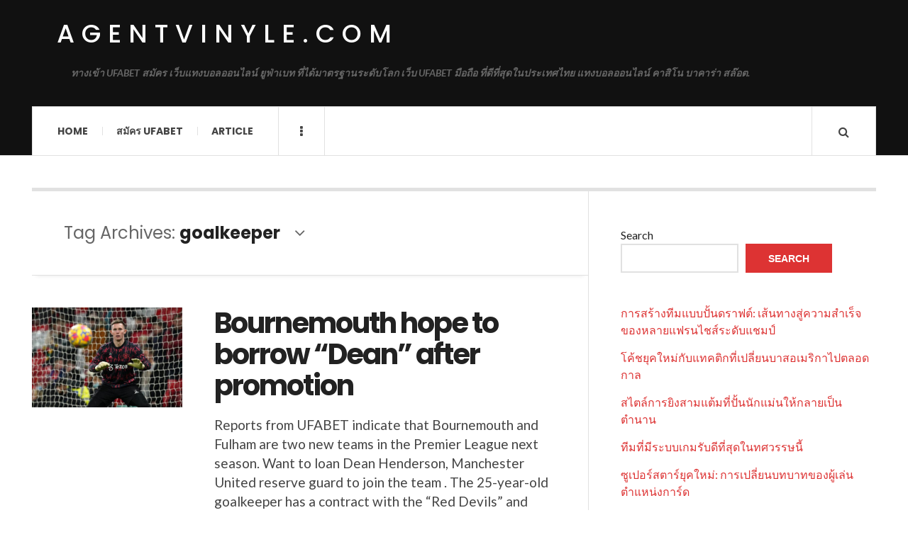

--- FILE ---
content_type: text/html; charset=UTF-8
request_url: https://agentvinyle.com/tag/goalkeeper/
body_size: 12860
content:

<!DOCTYPE html>
<html lang="en-US">
<head>
	<meta charset="UTF-8" />
	<meta name="viewport" content="width=device-width, initial-scale=1" />
    <link rel="pingback" href="https://agentvinyle.com/xmlrpc.php" />
    <meta name='robots' content='index, follow, max-image-preview:large, max-snippet:-1, max-video-preview:-1' />

	<!-- This site is optimized with the Yoast SEO plugin v24.6 - https://yoast.com/wordpress/plugins/seo/ -->
	<title>goalkeeper Archives - agentvinyle.com</title>
	<link rel="canonical" href="https://agentvinyle.com/tag/goalkeeper/" />
	<meta property="og:locale" content="en_US" />
	<meta property="og:type" content="article" />
	<meta property="og:title" content="goalkeeper Archives - agentvinyle.com" />
	<meta property="og:url" content="https://agentvinyle.com/tag/goalkeeper/" />
	<meta property="og:site_name" content="agentvinyle.com" />
	<meta name="twitter:card" content="summary_large_image" />
	<script type="application/ld+json" class="yoast-schema-graph">{"@context":"https://schema.org","@graph":[{"@type":"CollectionPage","@id":"https://agentvinyle.com/tag/goalkeeper/","url":"https://agentvinyle.com/tag/goalkeeper/","name":"goalkeeper Archives - agentvinyle.com","isPartOf":{"@id":"https://agentvinyle.com/#website"},"primaryImageOfPage":{"@id":"https://agentvinyle.com/tag/goalkeeper/#primaryimage"},"image":{"@id":"https://agentvinyle.com/tag/goalkeeper/#primaryimage"},"thumbnailUrl":"https://agentvinyle.com/wp-content/uploads/2022/05/01-9.jpg","breadcrumb":{"@id":"https://agentvinyle.com/tag/goalkeeper/#breadcrumb"},"inLanguage":"en-US"},{"@type":"ImageObject","inLanguage":"en-US","@id":"https://agentvinyle.com/tag/goalkeeper/#primaryimage","url":"https://agentvinyle.com/wp-content/uploads/2022/05/01-9.jpg","contentUrl":"https://agentvinyle.com/wp-content/uploads/2022/05/01-9.jpg","width":612,"height":432},{"@type":"BreadcrumbList","@id":"https://agentvinyle.com/tag/goalkeeper/#breadcrumb","itemListElement":[{"@type":"ListItem","position":1,"name":"Home","item":"https://agentvinyle.com/"},{"@type":"ListItem","position":2,"name":"goalkeeper"}]},{"@type":"WebSite","@id":"https://agentvinyle.com/#website","url":"https://agentvinyle.com/","name":"agentvinyle.com","description":"ทางเข้า UFABET สมัคร เว็บแทงบอลออนไลน์ ยูฟ่าเบท ที่ได้มาตรฐานระดับโลก เว็บ UFABET มือถือ ที่ดีที่สุดในประเทศไทย แทงบอลออนไลน์ คาสิโน บาคาร่า สล๊อต.","potentialAction":[{"@type":"SearchAction","target":{"@type":"EntryPoint","urlTemplate":"https://agentvinyle.com/?s={search_term_string}"},"query-input":{"@type":"PropertyValueSpecification","valueRequired":true,"valueName":"search_term_string"}}],"inLanguage":"en-US"}]}</script>
	<!-- / Yoast SEO plugin. -->


<link rel='dns-prefetch' href='//fonts.googleapis.com' />
<link rel="alternate" type="application/rss+xml" title="agentvinyle.com &raquo; Feed" href="https://agentvinyle.com/feed/" />
<link rel="alternate" type="application/rss+xml" title="agentvinyle.com &raquo; Comments Feed" href="https://agentvinyle.com/comments/feed/" />
<link rel="alternate" type="application/rss+xml" title="agentvinyle.com &raquo; goalkeeper Tag Feed" href="https://agentvinyle.com/tag/goalkeeper/feed/" />
<style id='wp-img-auto-sizes-contain-inline-css' type='text/css'>
img:is([sizes=auto i],[sizes^="auto," i]){contain-intrinsic-size:3000px 1500px}
/*# sourceURL=wp-img-auto-sizes-contain-inline-css */
</style>
<style id='wp-emoji-styles-inline-css' type='text/css'>

	img.wp-smiley, img.emoji {
		display: inline !important;
		border: none !important;
		box-shadow: none !important;
		height: 1em !important;
		width: 1em !important;
		margin: 0 0.07em !important;
		vertical-align: -0.1em !important;
		background: none !important;
		padding: 0 !important;
	}
/*# sourceURL=wp-emoji-styles-inline-css */
</style>
<style id='wp-block-library-inline-css' type='text/css'>
:root{--wp-block-synced-color:#7a00df;--wp-block-synced-color--rgb:122,0,223;--wp-bound-block-color:var(--wp-block-synced-color);--wp-editor-canvas-background:#ddd;--wp-admin-theme-color:#007cba;--wp-admin-theme-color--rgb:0,124,186;--wp-admin-theme-color-darker-10:#006ba1;--wp-admin-theme-color-darker-10--rgb:0,107,160.5;--wp-admin-theme-color-darker-20:#005a87;--wp-admin-theme-color-darker-20--rgb:0,90,135;--wp-admin-border-width-focus:2px}@media (min-resolution:192dpi){:root{--wp-admin-border-width-focus:1.5px}}.wp-element-button{cursor:pointer}:root .has-very-light-gray-background-color{background-color:#eee}:root .has-very-dark-gray-background-color{background-color:#313131}:root .has-very-light-gray-color{color:#eee}:root .has-very-dark-gray-color{color:#313131}:root .has-vivid-green-cyan-to-vivid-cyan-blue-gradient-background{background:linear-gradient(135deg,#00d084,#0693e3)}:root .has-purple-crush-gradient-background{background:linear-gradient(135deg,#34e2e4,#4721fb 50%,#ab1dfe)}:root .has-hazy-dawn-gradient-background{background:linear-gradient(135deg,#faaca8,#dad0ec)}:root .has-subdued-olive-gradient-background{background:linear-gradient(135deg,#fafae1,#67a671)}:root .has-atomic-cream-gradient-background{background:linear-gradient(135deg,#fdd79a,#004a59)}:root .has-nightshade-gradient-background{background:linear-gradient(135deg,#330968,#31cdcf)}:root .has-midnight-gradient-background{background:linear-gradient(135deg,#020381,#2874fc)}:root{--wp--preset--font-size--normal:16px;--wp--preset--font-size--huge:42px}.has-regular-font-size{font-size:1em}.has-larger-font-size{font-size:2.625em}.has-normal-font-size{font-size:var(--wp--preset--font-size--normal)}.has-huge-font-size{font-size:var(--wp--preset--font-size--huge)}.has-text-align-center{text-align:center}.has-text-align-left{text-align:left}.has-text-align-right{text-align:right}.has-fit-text{white-space:nowrap!important}#end-resizable-editor-section{display:none}.aligncenter{clear:both}.items-justified-left{justify-content:flex-start}.items-justified-center{justify-content:center}.items-justified-right{justify-content:flex-end}.items-justified-space-between{justify-content:space-between}.screen-reader-text{border:0;clip-path:inset(50%);height:1px;margin:-1px;overflow:hidden;padding:0;position:absolute;width:1px;word-wrap:normal!important}.screen-reader-text:focus{background-color:#ddd;clip-path:none;color:#444;display:block;font-size:1em;height:auto;left:5px;line-height:normal;padding:15px 23px 14px;text-decoration:none;top:5px;width:auto;z-index:100000}html :where(.has-border-color){border-style:solid}html :where([style*=border-top-color]){border-top-style:solid}html :where([style*=border-right-color]){border-right-style:solid}html :where([style*=border-bottom-color]){border-bottom-style:solid}html :where([style*=border-left-color]){border-left-style:solid}html :where([style*=border-width]){border-style:solid}html :where([style*=border-top-width]){border-top-style:solid}html :where([style*=border-right-width]){border-right-style:solid}html :where([style*=border-bottom-width]){border-bottom-style:solid}html :where([style*=border-left-width]){border-left-style:solid}html :where(img[class*=wp-image-]){height:auto;max-width:100%}:where(figure){margin:0 0 1em}html :where(.is-position-sticky){--wp-admin--admin-bar--position-offset:var(--wp-admin--admin-bar--height,0px)}@media screen and (max-width:600px){html :where(.is-position-sticky){--wp-admin--admin-bar--position-offset:0px}}

/*# sourceURL=wp-block-library-inline-css */
</style><style id='wp-block-latest-comments-inline-css' type='text/css'>
ol.wp-block-latest-comments{box-sizing:border-box;margin-left:0}:where(.wp-block-latest-comments:not([style*=line-height] .wp-block-latest-comments__comment)){line-height:1.1}:where(.wp-block-latest-comments:not([style*=line-height] .wp-block-latest-comments__comment-excerpt p)){line-height:1.8}.has-dates :where(.wp-block-latest-comments:not([style*=line-height])),.has-excerpts :where(.wp-block-latest-comments:not([style*=line-height])){line-height:1.5}.wp-block-latest-comments .wp-block-latest-comments{padding-left:0}.wp-block-latest-comments__comment{list-style:none;margin-bottom:1em}.has-avatars .wp-block-latest-comments__comment{list-style:none;min-height:2.25em}.has-avatars .wp-block-latest-comments__comment .wp-block-latest-comments__comment-excerpt,.has-avatars .wp-block-latest-comments__comment .wp-block-latest-comments__comment-meta{margin-left:3.25em}.wp-block-latest-comments__comment-excerpt p{font-size:.875em;margin:.36em 0 1.4em}.wp-block-latest-comments__comment-date{display:block;font-size:.75em}.wp-block-latest-comments .avatar,.wp-block-latest-comments__comment-avatar{border-radius:1.5em;display:block;float:left;height:2.5em;margin-right:.75em;width:2.5em}.wp-block-latest-comments[class*=-font-size] a,.wp-block-latest-comments[style*=font-size] a{font-size:inherit}
/*# sourceURL=https://agentvinyle.com/wp-includes/blocks/latest-comments/style.min.css */
</style>
<style id='wp-block-latest-posts-inline-css' type='text/css'>
.wp-block-latest-posts{box-sizing:border-box}.wp-block-latest-posts.alignleft{margin-right:2em}.wp-block-latest-posts.alignright{margin-left:2em}.wp-block-latest-posts.wp-block-latest-posts__list{list-style:none}.wp-block-latest-posts.wp-block-latest-posts__list li{clear:both;overflow-wrap:break-word}.wp-block-latest-posts.is-grid{display:flex;flex-wrap:wrap}.wp-block-latest-posts.is-grid li{margin:0 1.25em 1.25em 0;width:100%}@media (min-width:600px){.wp-block-latest-posts.columns-2 li{width:calc(50% - .625em)}.wp-block-latest-posts.columns-2 li:nth-child(2n){margin-right:0}.wp-block-latest-posts.columns-3 li{width:calc(33.33333% - .83333em)}.wp-block-latest-posts.columns-3 li:nth-child(3n){margin-right:0}.wp-block-latest-posts.columns-4 li{width:calc(25% - .9375em)}.wp-block-latest-posts.columns-4 li:nth-child(4n){margin-right:0}.wp-block-latest-posts.columns-5 li{width:calc(20% - 1em)}.wp-block-latest-posts.columns-5 li:nth-child(5n){margin-right:0}.wp-block-latest-posts.columns-6 li{width:calc(16.66667% - 1.04167em)}.wp-block-latest-posts.columns-6 li:nth-child(6n){margin-right:0}}:root :where(.wp-block-latest-posts.is-grid){padding:0}:root :where(.wp-block-latest-posts.wp-block-latest-posts__list){padding-left:0}.wp-block-latest-posts__post-author,.wp-block-latest-posts__post-date{display:block;font-size:.8125em}.wp-block-latest-posts__post-excerpt,.wp-block-latest-posts__post-full-content{margin-bottom:1em;margin-top:.5em}.wp-block-latest-posts__featured-image a{display:inline-block}.wp-block-latest-posts__featured-image img{height:auto;max-width:100%;width:auto}.wp-block-latest-posts__featured-image.alignleft{float:left;margin-right:1em}.wp-block-latest-posts__featured-image.alignright{float:right;margin-left:1em}.wp-block-latest-posts__featured-image.aligncenter{margin-bottom:1em;text-align:center}
/*# sourceURL=https://agentvinyle.com/wp-includes/blocks/latest-posts/style.min.css */
</style>
<style id='wp-block-search-inline-css' type='text/css'>
.wp-block-search__button{margin-left:10px;word-break:normal}.wp-block-search__button.has-icon{line-height:0}.wp-block-search__button svg{height:1.25em;min-height:24px;min-width:24px;width:1.25em;fill:currentColor;vertical-align:text-bottom}:where(.wp-block-search__button){border:1px solid #ccc;padding:6px 10px}.wp-block-search__inside-wrapper{display:flex;flex:auto;flex-wrap:nowrap;max-width:100%}.wp-block-search__label{width:100%}.wp-block-search.wp-block-search__button-only .wp-block-search__button{box-sizing:border-box;display:flex;flex-shrink:0;justify-content:center;margin-left:0;max-width:100%}.wp-block-search.wp-block-search__button-only .wp-block-search__inside-wrapper{min-width:0!important;transition-property:width}.wp-block-search.wp-block-search__button-only .wp-block-search__input{flex-basis:100%;transition-duration:.3s}.wp-block-search.wp-block-search__button-only.wp-block-search__searchfield-hidden,.wp-block-search.wp-block-search__button-only.wp-block-search__searchfield-hidden .wp-block-search__inside-wrapper{overflow:hidden}.wp-block-search.wp-block-search__button-only.wp-block-search__searchfield-hidden .wp-block-search__input{border-left-width:0!important;border-right-width:0!important;flex-basis:0;flex-grow:0;margin:0;min-width:0!important;padding-left:0!important;padding-right:0!important;width:0!important}:where(.wp-block-search__input){appearance:none;border:1px solid #949494;flex-grow:1;font-family:inherit;font-size:inherit;font-style:inherit;font-weight:inherit;letter-spacing:inherit;line-height:inherit;margin-left:0;margin-right:0;min-width:3rem;padding:8px;text-decoration:unset!important;text-transform:inherit}:where(.wp-block-search__button-inside .wp-block-search__inside-wrapper){background-color:#fff;border:1px solid #949494;box-sizing:border-box;padding:4px}:where(.wp-block-search__button-inside .wp-block-search__inside-wrapper) .wp-block-search__input{border:none;border-radius:0;padding:0 4px}:where(.wp-block-search__button-inside .wp-block-search__inside-wrapper) .wp-block-search__input:focus{outline:none}:where(.wp-block-search__button-inside .wp-block-search__inside-wrapper) :where(.wp-block-search__button){padding:4px 8px}.wp-block-search.aligncenter .wp-block-search__inside-wrapper{margin:auto}.wp-block[data-align=right] .wp-block-search.wp-block-search__button-only .wp-block-search__inside-wrapper{float:right}
/*# sourceURL=https://agentvinyle.com/wp-includes/blocks/search/style.min.css */
</style>
<style id='wp-block-tag-cloud-inline-css' type='text/css'>
.wp-block-tag-cloud{box-sizing:border-box}.wp-block-tag-cloud.aligncenter{justify-content:center;text-align:center}.wp-block-tag-cloud a{display:inline-block;margin-right:5px}.wp-block-tag-cloud span{display:inline-block;margin-left:5px;text-decoration:none}:root :where(.wp-block-tag-cloud.is-style-outline){display:flex;flex-wrap:wrap;gap:1ch}:root :where(.wp-block-tag-cloud.is-style-outline a){border:1px solid;font-size:unset!important;margin-right:0;padding:1ch 2ch;text-decoration:none!important}
/*# sourceURL=https://agentvinyle.com/wp-includes/blocks/tag-cloud/style.min.css */
</style>
<style id='wp-block-group-inline-css' type='text/css'>
.wp-block-group{box-sizing:border-box}:where(.wp-block-group.wp-block-group-is-layout-constrained){position:relative}
/*# sourceURL=https://agentvinyle.com/wp-includes/blocks/group/style.min.css */
</style>
<style id='wp-block-paragraph-inline-css' type='text/css'>
.is-small-text{font-size:.875em}.is-regular-text{font-size:1em}.is-large-text{font-size:2.25em}.is-larger-text{font-size:3em}.has-drop-cap:not(:focus):first-letter{float:left;font-size:8.4em;font-style:normal;font-weight:100;line-height:.68;margin:.05em .1em 0 0;text-transform:uppercase}body.rtl .has-drop-cap:not(:focus):first-letter{float:none;margin-left:.1em}p.has-drop-cap.has-background{overflow:hidden}:root :where(p.has-background){padding:1.25em 2.375em}:where(p.has-text-color:not(.has-link-color)) a{color:inherit}p.has-text-align-left[style*="writing-mode:vertical-lr"],p.has-text-align-right[style*="writing-mode:vertical-rl"]{rotate:180deg}
/*# sourceURL=https://agentvinyle.com/wp-includes/blocks/paragraph/style.min.css */
</style>
<style id='global-styles-inline-css' type='text/css'>
:root{--wp--preset--aspect-ratio--square: 1;--wp--preset--aspect-ratio--4-3: 4/3;--wp--preset--aspect-ratio--3-4: 3/4;--wp--preset--aspect-ratio--3-2: 3/2;--wp--preset--aspect-ratio--2-3: 2/3;--wp--preset--aspect-ratio--16-9: 16/9;--wp--preset--aspect-ratio--9-16: 9/16;--wp--preset--color--black: #000000;--wp--preset--color--cyan-bluish-gray: #abb8c3;--wp--preset--color--white: #ffffff;--wp--preset--color--pale-pink: #f78da7;--wp--preset--color--vivid-red: #cf2e2e;--wp--preset--color--luminous-vivid-orange: #ff6900;--wp--preset--color--luminous-vivid-amber: #fcb900;--wp--preset--color--light-green-cyan: #7bdcb5;--wp--preset--color--vivid-green-cyan: #00d084;--wp--preset--color--pale-cyan-blue: #8ed1fc;--wp--preset--color--vivid-cyan-blue: #0693e3;--wp--preset--color--vivid-purple: #9b51e0;--wp--preset--gradient--vivid-cyan-blue-to-vivid-purple: linear-gradient(135deg,rgb(6,147,227) 0%,rgb(155,81,224) 100%);--wp--preset--gradient--light-green-cyan-to-vivid-green-cyan: linear-gradient(135deg,rgb(122,220,180) 0%,rgb(0,208,130) 100%);--wp--preset--gradient--luminous-vivid-amber-to-luminous-vivid-orange: linear-gradient(135deg,rgb(252,185,0) 0%,rgb(255,105,0) 100%);--wp--preset--gradient--luminous-vivid-orange-to-vivid-red: linear-gradient(135deg,rgb(255,105,0) 0%,rgb(207,46,46) 100%);--wp--preset--gradient--very-light-gray-to-cyan-bluish-gray: linear-gradient(135deg,rgb(238,238,238) 0%,rgb(169,184,195) 100%);--wp--preset--gradient--cool-to-warm-spectrum: linear-gradient(135deg,rgb(74,234,220) 0%,rgb(151,120,209) 20%,rgb(207,42,186) 40%,rgb(238,44,130) 60%,rgb(251,105,98) 80%,rgb(254,248,76) 100%);--wp--preset--gradient--blush-light-purple: linear-gradient(135deg,rgb(255,206,236) 0%,rgb(152,150,240) 100%);--wp--preset--gradient--blush-bordeaux: linear-gradient(135deg,rgb(254,205,165) 0%,rgb(254,45,45) 50%,rgb(107,0,62) 100%);--wp--preset--gradient--luminous-dusk: linear-gradient(135deg,rgb(255,203,112) 0%,rgb(199,81,192) 50%,rgb(65,88,208) 100%);--wp--preset--gradient--pale-ocean: linear-gradient(135deg,rgb(255,245,203) 0%,rgb(182,227,212) 50%,rgb(51,167,181) 100%);--wp--preset--gradient--electric-grass: linear-gradient(135deg,rgb(202,248,128) 0%,rgb(113,206,126) 100%);--wp--preset--gradient--midnight: linear-gradient(135deg,rgb(2,3,129) 0%,rgb(40,116,252) 100%);--wp--preset--font-size--small: 13px;--wp--preset--font-size--medium: 20px;--wp--preset--font-size--large: 36px;--wp--preset--font-size--x-large: 42px;--wp--preset--spacing--20: 0.44rem;--wp--preset--spacing--30: 0.67rem;--wp--preset--spacing--40: 1rem;--wp--preset--spacing--50: 1.5rem;--wp--preset--spacing--60: 2.25rem;--wp--preset--spacing--70: 3.38rem;--wp--preset--spacing--80: 5.06rem;--wp--preset--shadow--natural: 6px 6px 9px rgba(0, 0, 0, 0.2);--wp--preset--shadow--deep: 12px 12px 50px rgba(0, 0, 0, 0.4);--wp--preset--shadow--sharp: 6px 6px 0px rgba(0, 0, 0, 0.2);--wp--preset--shadow--outlined: 6px 6px 0px -3px rgb(255, 255, 255), 6px 6px rgb(0, 0, 0);--wp--preset--shadow--crisp: 6px 6px 0px rgb(0, 0, 0);}:where(.is-layout-flex){gap: 0.5em;}:where(.is-layout-grid){gap: 0.5em;}body .is-layout-flex{display: flex;}.is-layout-flex{flex-wrap: wrap;align-items: center;}.is-layout-flex > :is(*, div){margin: 0;}body .is-layout-grid{display: grid;}.is-layout-grid > :is(*, div){margin: 0;}:where(.wp-block-columns.is-layout-flex){gap: 2em;}:where(.wp-block-columns.is-layout-grid){gap: 2em;}:where(.wp-block-post-template.is-layout-flex){gap: 1.25em;}:where(.wp-block-post-template.is-layout-grid){gap: 1.25em;}.has-black-color{color: var(--wp--preset--color--black) !important;}.has-cyan-bluish-gray-color{color: var(--wp--preset--color--cyan-bluish-gray) !important;}.has-white-color{color: var(--wp--preset--color--white) !important;}.has-pale-pink-color{color: var(--wp--preset--color--pale-pink) !important;}.has-vivid-red-color{color: var(--wp--preset--color--vivid-red) !important;}.has-luminous-vivid-orange-color{color: var(--wp--preset--color--luminous-vivid-orange) !important;}.has-luminous-vivid-amber-color{color: var(--wp--preset--color--luminous-vivid-amber) !important;}.has-light-green-cyan-color{color: var(--wp--preset--color--light-green-cyan) !important;}.has-vivid-green-cyan-color{color: var(--wp--preset--color--vivid-green-cyan) !important;}.has-pale-cyan-blue-color{color: var(--wp--preset--color--pale-cyan-blue) !important;}.has-vivid-cyan-blue-color{color: var(--wp--preset--color--vivid-cyan-blue) !important;}.has-vivid-purple-color{color: var(--wp--preset--color--vivid-purple) !important;}.has-black-background-color{background-color: var(--wp--preset--color--black) !important;}.has-cyan-bluish-gray-background-color{background-color: var(--wp--preset--color--cyan-bluish-gray) !important;}.has-white-background-color{background-color: var(--wp--preset--color--white) !important;}.has-pale-pink-background-color{background-color: var(--wp--preset--color--pale-pink) !important;}.has-vivid-red-background-color{background-color: var(--wp--preset--color--vivid-red) !important;}.has-luminous-vivid-orange-background-color{background-color: var(--wp--preset--color--luminous-vivid-orange) !important;}.has-luminous-vivid-amber-background-color{background-color: var(--wp--preset--color--luminous-vivid-amber) !important;}.has-light-green-cyan-background-color{background-color: var(--wp--preset--color--light-green-cyan) !important;}.has-vivid-green-cyan-background-color{background-color: var(--wp--preset--color--vivid-green-cyan) !important;}.has-pale-cyan-blue-background-color{background-color: var(--wp--preset--color--pale-cyan-blue) !important;}.has-vivid-cyan-blue-background-color{background-color: var(--wp--preset--color--vivid-cyan-blue) !important;}.has-vivid-purple-background-color{background-color: var(--wp--preset--color--vivid-purple) !important;}.has-black-border-color{border-color: var(--wp--preset--color--black) !important;}.has-cyan-bluish-gray-border-color{border-color: var(--wp--preset--color--cyan-bluish-gray) !important;}.has-white-border-color{border-color: var(--wp--preset--color--white) !important;}.has-pale-pink-border-color{border-color: var(--wp--preset--color--pale-pink) !important;}.has-vivid-red-border-color{border-color: var(--wp--preset--color--vivid-red) !important;}.has-luminous-vivid-orange-border-color{border-color: var(--wp--preset--color--luminous-vivid-orange) !important;}.has-luminous-vivid-amber-border-color{border-color: var(--wp--preset--color--luminous-vivid-amber) !important;}.has-light-green-cyan-border-color{border-color: var(--wp--preset--color--light-green-cyan) !important;}.has-vivid-green-cyan-border-color{border-color: var(--wp--preset--color--vivid-green-cyan) !important;}.has-pale-cyan-blue-border-color{border-color: var(--wp--preset--color--pale-cyan-blue) !important;}.has-vivid-cyan-blue-border-color{border-color: var(--wp--preset--color--vivid-cyan-blue) !important;}.has-vivid-purple-border-color{border-color: var(--wp--preset--color--vivid-purple) !important;}.has-vivid-cyan-blue-to-vivid-purple-gradient-background{background: var(--wp--preset--gradient--vivid-cyan-blue-to-vivid-purple) !important;}.has-light-green-cyan-to-vivid-green-cyan-gradient-background{background: var(--wp--preset--gradient--light-green-cyan-to-vivid-green-cyan) !important;}.has-luminous-vivid-amber-to-luminous-vivid-orange-gradient-background{background: var(--wp--preset--gradient--luminous-vivid-amber-to-luminous-vivid-orange) !important;}.has-luminous-vivid-orange-to-vivid-red-gradient-background{background: var(--wp--preset--gradient--luminous-vivid-orange-to-vivid-red) !important;}.has-very-light-gray-to-cyan-bluish-gray-gradient-background{background: var(--wp--preset--gradient--very-light-gray-to-cyan-bluish-gray) !important;}.has-cool-to-warm-spectrum-gradient-background{background: var(--wp--preset--gradient--cool-to-warm-spectrum) !important;}.has-blush-light-purple-gradient-background{background: var(--wp--preset--gradient--blush-light-purple) !important;}.has-blush-bordeaux-gradient-background{background: var(--wp--preset--gradient--blush-bordeaux) !important;}.has-luminous-dusk-gradient-background{background: var(--wp--preset--gradient--luminous-dusk) !important;}.has-pale-ocean-gradient-background{background: var(--wp--preset--gradient--pale-ocean) !important;}.has-electric-grass-gradient-background{background: var(--wp--preset--gradient--electric-grass) !important;}.has-midnight-gradient-background{background: var(--wp--preset--gradient--midnight) !important;}.has-small-font-size{font-size: var(--wp--preset--font-size--small) !important;}.has-medium-font-size{font-size: var(--wp--preset--font-size--medium) !important;}.has-large-font-size{font-size: var(--wp--preset--font-size--large) !important;}.has-x-large-font-size{font-size: var(--wp--preset--font-size--x-large) !important;}
/*# sourceURL=global-styles-inline-css */
</style>

<style id='classic-theme-styles-inline-css' type='text/css'>
/*! This file is auto-generated */
.wp-block-button__link{color:#fff;background-color:#32373c;border-radius:9999px;box-shadow:none;text-decoration:none;padding:calc(.667em + 2px) calc(1.333em + 2px);font-size:1.125em}.wp-block-file__button{background:#32373c;color:#fff;text-decoration:none}
/*# sourceURL=/wp-includes/css/classic-themes.min.css */
</style>
<style id='akismet-widget-style-inline-css' type='text/css'>

			.a-stats {
				--akismet-color-mid-green: #357b49;
				--akismet-color-white: #fff;
				--akismet-color-light-grey: #f6f7f7;

				max-width: 350px;
				width: auto;
			}

			.a-stats * {
				all: unset;
				box-sizing: border-box;
			}

			.a-stats strong {
				font-weight: 600;
			}

			.a-stats a.a-stats__link,
			.a-stats a.a-stats__link:visited,
			.a-stats a.a-stats__link:active {
				background: var(--akismet-color-mid-green);
				border: none;
				box-shadow: none;
				border-radius: 8px;
				color: var(--akismet-color-white);
				cursor: pointer;
				display: block;
				font-family: -apple-system, BlinkMacSystemFont, 'Segoe UI', 'Roboto', 'Oxygen-Sans', 'Ubuntu', 'Cantarell', 'Helvetica Neue', sans-serif;
				font-weight: 500;
				padding: 12px;
				text-align: center;
				text-decoration: none;
				transition: all 0.2s ease;
			}

			/* Extra specificity to deal with TwentyTwentyOne focus style */
			.widget .a-stats a.a-stats__link:focus {
				background: var(--akismet-color-mid-green);
				color: var(--akismet-color-white);
				text-decoration: none;
			}

			.a-stats a.a-stats__link:hover {
				filter: brightness(110%);
				box-shadow: 0 4px 12px rgba(0, 0, 0, 0.06), 0 0 2px rgba(0, 0, 0, 0.16);
			}

			.a-stats .count {
				color: var(--akismet-color-white);
				display: block;
				font-size: 1.5em;
				line-height: 1.4;
				padding: 0 13px;
				white-space: nowrap;
			}
		
/*# sourceURL=akismet-widget-style-inline-css */
</style>
<link rel='stylesheet' id='ac_style-css' href='https://agentvinyle.com/wp-content/themes/justwrite/style.css?ver=2.0.3.6' type='text/css' media='all' />
<link rel='stylesheet' id='ac_icons-css' href='https://agentvinyle.com/wp-content/themes/justwrite/assets/icons/css/font-awesome.min.css?ver=4.7.0' type='text/css' media='all' />
<link rel='stylesheet' id='ac_webfonts_style5-css' href='//fonts.googleapis.com/css?family=Poppins%3A400%2C500%2C700%7CLato%3A400%2C700%2C900%2C400italic%2C700italic' type='text/css' media='all' />
<link rel='stylesheet' id='ac_webfonts_selected-style5-css' href='https://agentvinyle.com/wp-content/themes/justwrite/assets/css/font-style5.css' type='text/css' media='all' />
<script type="text/javascript" src="https://agentvinyle.com/wp-includes/js/jquery/jquery.min.js?ver=3.7.1" id="jquery-core-js"></script>
<script type="text/javascript" src="https://agentvinyle.com/wp-includes/js/jquery/jquery-migrate.min.js?ver=3.4.1" id="jquery-migrate-js"></script>
<script type="text/javascript" src="https://agentvinyle.com/wp-content/themes/justwrite/assets/js/html5.js?ver=3.7.0" id="ac_js_html5-js"></script>
<link rel="https://api.w.org/" href="https://agentvinyle.com/wp-json/" /><link rel="alternate" title="JSON" type="application/json" href="https://agentvinyle.com/wp-json/wp/v2/tags/57" /><link rel="EditURI" type="application/rsd+xml" title="RSD" href="https://agentvinyle.com/xmlrpc.php?rsd" />
<meta name="generator" content="WordPress 6.9" />
      <!-- Customizer - Saved Styles-->
      <style type="text/css">
						
			</style><!-- END Customizer - Saved Styles -->
	</head>

<body class="archive tag tag-goalkeeper tag-57 wp-theme-justwrite">

<header id="main-header" class="header-wrap">

<div class="wrap">

	<div class="top logo-text clearfix">
    
    	<div class="logo logo-text">
        	<a href="https://agentvinyle.com" title="agentvinyle.com" class="logo-contents logo-text">agentvinyle.com</a>
                        <h2 class="description">ทางเข้า UFABET สมัคร เว็บแทงบอลออนไลน์ ยูฟ่าเบท ที่ได้มาตรฐานระดับโลก เว็บ UFABET มือถือ ที่ดีที่สุดในประเทศไทย แทงบอลออนไลน์ คาสิโน บาคาร่า สล๊อต.</h2>
                    </div><!-- END .logo -->
        
                
    </div><!-- END .top -->
    
    
    <nav class="menu-wrap" role="navigation">
		<ul class="menu-main mobile-menu superfish"><li id="menu-item-11" class="menu-item menu-item-type-custom menu-item-object-custom menu-item-home menu-item-11"><a href="https://agentvinyle.com">Home</a></li>
<li id="menu-item-12" class="menu-item menu-item-type-custom menu-item-object-custom menu-item-12"><a href="https://ufabet999.com">สมัคร ufabet</a></li>
<li id="menu-item-14" class="menu-item menu-item-type-taxonomy menu-item-object-category menu-item-14"><a href="https://agentvinyle.com/category/article/">Article</a></li>
</ul>        
        <a href="#" class="mobile-menu-button"><i class="fa fa-navicon"></i> </a>
                        <a href="#" class="browse-more" id="browse-more"><i class="fa fa-ellipsis-v"></i> </a>
                        <a href="#" class="search-button"><i class="fa fa-search"></i> </a>
        <ul class="header-social-icons clearfix"><li><a href="https://agentvinyle.com/feed/" class="social-btn right rss"><i class="fa fa-rss"></i> </a></li></ul><!-- END .header-social-icons -->        
        
        
        <div class="search-wrap nobs">
        	<form role="search" id="header-search" method="get" class="search-form" action="https://agentvinyle.com/">
            	<input type="submit" class="search-submit" value="Search" />
            	<div class="field-wrap">
					<input type="search" class="search-field" placeholder="type your keywords ..." value="" name="s" title="Search for:" />
				</div>
			</form>
        </div><!-- END .search-wrap -->
        
    </nav><!-- END .menu-wrap -->
    
        
</div><!-- END .wrap -->
</header><!-- END .header-wrap -->


<div class="wrap" id="content-wrap">


<section class="container main-section clearfix">
	
    
<section class="mini-sidebar">
		<header class="browse-by-wrap clearfix">
    	<h2 class="browse-by-title">Browse By</h2>
        <a href="#" class="close-browse-by"><i class="fa fa-times"></i></a>
    </header><!-- END .browse-by -->
    
        
             
	<aside class="side-box">
		<h3 class="sidebar-heading">Archives</h3>
		<nav class="sb-content clearfix">
			<ul class="normal-list">
					<li><a href='https://agentvinyle.com/2025/12/'>December 2025</a></li>
	<li><a href='https://agentvinyle.com/2025/11/'>November 2025</a></li>
	<li><a href='https://agentvinyle.com/2025/10/'>October 2025</a></li>
	<li><a href='https://agentvinyle.com/2025/09/'>September 2025</a></li>
	<li><a href='https://agentvinyle.com/2025/08/'>August 2025</a></li>
	<li><a href='https://agentvinyle.com/2025/07/'>July 2025</a></li>
	<li><a href='https://agentvinyle.com/2025/05/'>May 2025</a></li>
	<li><a href='https://agentvinyle.com/2025/03/'>March 2025</a></li>
	<li><a href='https://agentvinyle.com/2025/01/'>January 2025</a></li>
	<li><a href='https://agentvinyle.com/2024/12/'>December 2024</a></li>
	<li><a href='https://agentvinyle.com/2024/09/'>September 2024</a></li>
	<li><a href='https://agentvinyle.com/2024/06/'>June 2024</a></li>
			</ul>
		</nav><!-- END .sb-content -->
	</aside><!-- END .sidebox -->
    
    <div class="side-box larger">
    		<h3 class="sidebar-heading">Calendar</h3>
            <div class="sb-content clearfix">
            	<table id="wp-calendar" class="wp-calendar-table">
	<caption>January 2026</caption>
	<thead>
	<tr>
		<th scope="col" aria-label="Monday">M</th>
		<th scope="col" aria-label="Tuesday">T</th>
		<th scope="col" aria-label="Wednesday">W</th>
		<th scope="col" aria-label="Thursday">T</th>
		<th scope="col" aria-label="Friday">F</th>
		<th scope="col" aria-label="Saturday">S</th>
		<th scope="col" aria-label="Sunday">S</th>
	</tr>
	</thead>
	<tbody>
	<tr>
		<td colspan="3" class="pad">&nbsp;</td><td>1</td><td>2</td><td>3</td><td>4</td>
	</tr>
	<tr>
		<td>5</td><td>6</td><td>7</td><td>8</td><td id="today">9</td><td>10</td><td>11</td>
	</tr>
	<tr>
		<td>12</td><td>13</td><td>14</td><td>15</td><td>16</td><td>17</td><td>18</td>
	</tr>
	<tr>
		<td>19</td><td>20</td><td>21</td><td>22</td><td>23</td><td>24</td><td>25</td>
	</tr>
	<tr>
		<td>26</td><td>27</td><td>28</td><td>29</td><td>30</td><td>31</td>
		<td class="pad" colspan="1">&nbsp;</td>
	</tr>
	</tbody>
	</table><nav aria-label="Previous and next months" class="wp-calendar-nav">
		<span class="wp-calendar-nav-prev"><a href="https://agentvinyle.com/2025/12/">&laquo; Dec</a></span>
		<span class="pad">&nbsp;</span>
		<span class="wp-calendar-nav-next">&nbsp;</span>
	</nav>		</div><!-- END .sb-content -->
	</div><!-- END .sidebox -->
    
    <div class="wrap-over-1600">
    	<!-- 
        	 If you want to add something in this sidebar please place your code bellow. 
        	 It will show up only when your screen resolution is above 1600 pixels.	
		-->
		
                
    </div><!-- END .wrap-over-1600 -->
    </section><!-- END .mini-sidebar -->

<div class="mini-sidebar-bg"></div>
    
    <div class="wrap-template-1 clearfix">
    
    <section class="content-wrap with-title" role="main">
    
    	<header class="main-page-title">
        	<h1 class="page-title">Tag Archives: <span>goalkeeper</span><i class="fa fa-angle-down"></i> </h1>
        </header>
    
    	<div class="posts-wrap clearfix">
        
        
<article id="post-89" class="post-template-1 clearfix post-89 post type-post status-publish format-standard has-post-thumbnail hentry category-sport-game tag-bournemouth tag-dean-henderson tag-goalkeeper tag-manchester-united tag-premier-league">
		<figure class="post-thumbnail">
    	<img width="600" height="400" src="https://agentvinyle.com/wp-content/uploads/2022/05/01-9-600x400.jpg" class="attachment-ac-post-thumbnail size-ac-post-thumbnail wp-post-image" alt="" decoding="async" fetchpriority="high" srcset="https://agentvinyle.com/wp-content/uploads/2022/05/01-9-600x400.jpg 600w, https://agentvinyle.com/wp-content/uploads/2022/05/01-9-210x140.jpg 210w" sizes="(max-width: 600px) 100vw, 600px" />	</figure>
    	<div class="post-content">
    	<h2 class="title"><a href="https://agentvinyle.com/sport-game/bournemouth-hope-to-borrow-dean-after-promotion/" rel="bookmark">Bournemouth hope to borrow &#8220;Dean&#8221; after promotion</a></h2>		<p>Reports from UFABET indicate that Bournemouth and Fulham are two new teams in the Premier League next season. Want to loan Dean Henderson, Manchester United reserve guard to join the team . The 25-year-old goalkeeper has a contract with the &#8220;Red Devils&#8221; and until 2025 this</p>
        <footer class="details">
        	<span class="post-small-button left p-read-more" id="share-89-rm">
            	<a href="https://agentvinyle.com/sport-game/bournemouth-hope-to-borrow-dean-after-promotion/" rel="nofollow" title="Read More..."><i class="fa fa-ellipsis-h fa-lg"></i></a>
			</span>
                        <time class="detail left index-post-date" datetime="2022-05-19">May 19, 2022</time>
			<span class="detail left index-post-author"><em>by</em> <a href="https://agentvinyle.com/author/admin/" title="Posts by admin" rel="author">admin</a></span>
			<span class="detail left index-post-category"><em>in</em> <a href="https://agentvinyle.com/category/sport-game/" title="View all posts in Sport &amp; Game" >Sport &amp; Game</a> </span>		</footer><!-- END .details -->
	</div><!-- END .post-content -->
</article><!-- END #post-89 .post-template-1 -->
        
        </div><!-- END .posts-wrap -->
        
                
    </section><!-- END .content-wrap -->
    
    
<section class="sidebar clearfix">
	<aside id="block-2" class="side-box clearfix widget widget_block widget_search"><div class="sb-content clearfix"><form role="search" method="get" action="https://agentvinyle.com/" class="wp-block-search__button-outside wp-block-search__text-button wp-block-search"    ><label class="wp-block-search__label" for="wp-block-search__input-1" >Search</label><div class="wp-block-search__inside-wrapper" ><input class="wp-block-search__input" id="wp-block-search__input-1" placeholder="" value="" type="search" name="s" required /><button aria-label="Search" class="wp-block-search__button wp-element-button" type="submit" >Search</button></div></form></div></aside><!-- END .sidebox .widget --><aside id="block-3" class="side-box clearfix widget widget_block"><div class="sb-content clearfix">
<div class="wp-block-group"><div class="wp-block-group__inner-container is-layout-flow wp-block-group-is-layout-flow"><ul class="wp-block-latest-posts__list wp-block-latest-posts"><li><a class="wp-block-latest-posts__post-title" href="https://agentvinyle.com/sport-game/%e0%b8%81%e0%b8%b2%e0%b8%a3%e0%b8%aa%e0%b8%a3%e0%b9%89%e0%b8%b2%e0%b8%87%e0%b8%97%e0%b8%b5%e0%b8%a1%e0%b9%81%e0%b8%9a%e0%b8%9a%e0%b8%9b%e0%b8%b1%e0%b9%89%e0%b8%99%e0%b8%94%e0%b8%a3%e0%b8%b2%e0%b8%9f/">การสร้างทีมแบบปั้นดราฟต์: เส้นทางสู่ความสำเร็จของหลายแฟรนไชส์ระดับแชมป์</a></li>
<li><a class="wp-block-latest-posts__post-title" href="https://agentvinyle.com/sport-game/%e0%b9%82%e0%b8%84%e0%b9%89%e0%b8%8a%e0%b8%a2%e0%b8%b8%e0%b8%84%e0%b9%83%e0%b8%ab%e0%b8%a1%e0%b9%88%e0%b8%81%e0%b8%b1%e0%b8%9a%e0%b9%81%e0%b8%97%e0%b8%84%e0%b8%95%e0%b8%b4%e0%b8%81%e0%b8%97%e0%b8%b5/">โค้ชยุคใหม่กับแทคติกที่เปลี่ยนบาสอเมริกาไปตลอดกาล</a></li>
<li><a class="wp-block-latest-posts__post-title" href="https://agentvinyle.com/sport-game/%e0%b8%aa%e0%b9%84%e0%b8%95%e0%b8%a5%e0%b9%8c%e0%b8%81%e0%b8%b2%e0%b8%a3%e0%b8%a2%e0%b8%b4%e0%b8%87%e0%b8%aa%e0%b8%b2%e0%b8%a1%e0%b9%81%e0%b8%95%e0%b9%89%e0%b8%a1%e0%b8%97%e0%b8%b5%e0%b9%88%e0%b8%9b/">สไตล์การยิงสามแต้มที่ปั้นนักแม่นให้กลายเป็นตำนาน</a></li>
<li><a class="wp-block-latest-posts__post-title" href="https://agentvinyle.com/sport-game/%e0%b8%97%e0%b8%b5%e0%b8%a1%e0%b8%97%e0%b8%b5%e0%b9%88%e0%b8%a1%e0%b8%b5%e0%b8%a3%e0%b8%b0%e0%b8%9a%e0%b8%9a%e0%b9%80%e0%b8%81%e0%b8%a1%e0%b8%a3%e0%b8%b1%e0%b8%9a%e0%b8%94%e0%b8%b5%e0%b8%97%e0%b8%b5/">ทีมที่มีระบบเกมรับดีที่สุดในทศวรรษนี้</a></li>
<li><a class="wp-block-latest-posts__post-title" href="https://agentvinyle.com/sport-game/%e0%b8%8b%e0%b8%b9%e0%b9%80%e0%b8%9b%e0%b8%ad%e0%b8%a3%e0%b9%8c%e0%b8%aa%e0%b8%95%e0%b8%b2%e0%b8%a3%e0%b9%8c%e0%b8%a2%e0%b8%b8%e0%b8%84%e0%b9%83%e0%b8%ab%e0%b8%a1%e0%b9%88-%e0%b8%81%e0%b8%b2%e0%b8%a3/">ซูเปอร์สตาร์ยุคใหม่: การเปลี่ยนบทบาทของผู้เล่นตำแหน่งการ์ด</a></li>
</ul></div></div>
</div></aside><!-- END .sidebox .widget --><aside id="block-4" class="side-box clearfix widget widget_block"><div class="sb-content clearfix">
<div class="wp-block-group"><div class="wp-block-group__inner-container is-layout-flow wp-block-group-is-layout-flow"><div class="no-comments wp-block-latest-comments">No comments to show.</div></div></div>
</div></aside><!-- END .sidebox .widget --><aside id="block-7" class="side-box clearfix widget widget_block widget_tag_cloud"><div class="sb-content clearfix"><p class="wp-block-tag-cloud"><a href="https://agentvinyle.com/tag/arsenal/" class="tag-cloud-link tag-link-51 tag-link-position-1" style="font-size: 12.8125pt;" aria-label="Arsenal (12 items)">Arsenal</a>
<a href="https://agentvinyle.com/tag/aston-villa/" class="tag-cloud-link tag-link-60 tag-link-position-2" style="font-size: 10.479166666667pt;" aria-label="Aston Villa (8 items)">Aston Villa</a>
<a href="https://agentvinyle.com/tag/barcelona/" class="tag-cloud-link tag-link-68 tag-link-position-3" style="font-size: 8pt;" aria-label="Barcelona (5 items)">Barcelona</a>
<a href="https://agentvinyle.com/tag/basketball-3x3/" class="tag-cloud-link tag-link-330 tag-link-position-4" style="font-size: 9.0208333333333pt;" aria-label="Basketball 3x3 (6 items)">Basketball 3x3</a>
<a href="https://agentvinyle.com/tag/benefits/" class="tag-cloud-link tag-link-78 tag-link-position-5" style="font-size: 9.0208333333333pt;" aria-label="benefits (6 items)">benefits</a>
<a href="https://agentvinyle.com/tag/body/" class="tag-cloud-link tag-link-81 tag-link-position-6" style="font-size: 10.479166666667pt;" aria-label="Body (8 items)">Body</a>
<a href="https://agentvinyle.com/tag/casino/" class="tag-cloud-link tag-link-8 tag-link-position-7" style="font-size: 9.0208333333333pt;" aria-label="Casino (6 items)">Casino</a>
<a href="https://agentvinyle.com/tag/casino-online/" class="tag-cloud-link tag-link-10 tag-link-position-8" style="font-size: 8pt;" aria-label="Casino Online (5 items)">Casino Online</a>
<a href="https://agentvinyle.com/tag/chelsea/" class="tag-cloud-link tag-link-65 tag-link-position-9" style="font-size: 12.8125pt;" aria-label="Chelsea (12 items)">Chelsea</a>
<a href="https://agentvinyle.com/tag/cooking/" class="tag-cloud-link tag-link-76 tag-link-position-10" style="font-size: 8pt;" aria-label="cooking (5 items)">cooking</a>
<a href="https://agentvinyle.com/tag/disease/" class="tag-cloud-link tag-link-84 tag-link-position-11" style="font-size: 9.0208333333333pt;" aria-label="disease (6 items)">disease</a>
<a href="https://agentvinyle.com/tag/drink/" class="tag-cloud-link tag-link-85 tag-link-position-12" style="font-size: 8pt;" aria-label="Drink (5 items)">Drink</a>
<a href="https://agentvinyle.com/tag/fiba/" class="tag-cloud-link tag-link-329 tag-link-position-13" style="font-size: 9.0208333333333pt;" aria-label="FIBA (6 items)">FIBA</a>
<a href="https://agentvinyle.com/tag/food/" class="tag-cloud-link tag-link-77 tag-link-position-14" style="font-size: 9.0208333333333pt;" aria-label="food (6 items)">food</a>
<a href="https://agentvinyle.com/tag/football/" class="tag-cloud-link tag-link-35 tag-link-position-15" style="font-size: 19.083333333333pt;" aria-label="Football (34 items)">Football</a>
<a href="https://agentvinyle.com/tag/health/" class="tag-cloud-link tag-link-115 tag-link-position-16" style="font-size: 13.395833333333pt;" aria-label="Health (13 items)">Health</a>
<a href="https://agentvinyle.com/tag/healthy/" class="tag-cloud-link tag-link-83 tag-link-position-17" style="font-size: 9.75pt;" aria-label="healthy (7 items)">healthy</a>
<a href="https://agentvinyle.com/tag/hoop/" class="tag-cloud-link tag-link-333 tag-link-position-18" style="font-size: 9.0208333333333pt;" aria-label="Hoop (6 items)">Hoop</a>
<a href="https://agentvinyle.com/tag/how-to/" class="tag-cloud-link tag-link-91 tag-link-position-19" style="font-size: 8pt;" aria-label="How to (5 items)">How to</a>
<a href="https://agentvinyle.com/tag/humen/" class="tag-cloud-link tag-link-89 tag-link-position-20" style="font-size: 8pt;" aria-label="humen (5 items)">humen</a>
<a href="https://agentvinyle.com/tag/liverpool/" class="tag-cloud-link tag-link-52 tag-link-position-21" style="font-size: 12.375pt;" aria-label="Liverpool (11 items)">Liverpool</a>
<a href="https://agentvinyle.com/tag/manchester-united/" class="tag-cloud-link tag-link-40 tag-link-position-22" style="font-size: 15pt;" aria-label="Manchester United (17 items)">Manchester United</a>
<a href="https://agentvinyle.com/tag/news/" class="tag-cloud-link tag-link-46 tag-link-position-23" style="font-size: 17.479166666667pt;" aria-label="News (26 items)">News</a>
<a href="https://agentvinyle.com/tag/olympic/" class="tag-cloud-link tag-link-327 tag-link-position-24" style="font-size: 9.0208333333333pt;" aria-label="Olympic (6 items)">Olympic</a>
<a href="https://agentvinyle.com/tag/player/" class="tag-cloud-link tag-link-331 tag-link-position-25" style="font-size: 9.0208333333333pt;" aria-label="Player (6 items)">Player</a>
<a href="https://agentvinyle.com/tag/premier-league/" class="tag-cloud-link tag-link-43 tag-link-position-26" style="font-size: 15.583333333333pt;" aria-label="Premier League (19 items)">Premier League</a>
<a href="https://agentvinyle.com/tag/score/" class="tag-cloud-link tag-link-334 tag-link-position-27" style="font-size: 9.0208333333333pt;" aria-label="Score (6 items)">Score</a>
<a href="https://agentvinyle.com/tag/sport/" class="tag-cloud-link tag-link-34 tag-link-position-28" style="font-size: 19.666666666667pt;" aria-label="Sport (37 items)">Sport</a>
<a href="https://agentvinyle.com/tag/spurs/" class="tag-cloud-link tag-link-71 tag-link-position-29" style="font-size: 9.75pt;" aria-label="Spurs (7 items)">Spurs</a>
<a href="https://agentvinyle.com/tag/stephen-curry/" class="tag-cloud-link tag-link-339 tag-link-position-30" style="font-size: 8pt;" aria-label="Stephen Curry (5 items)">Stephen Curry</a>
<a href="https://agentvinyle.com/tag/streetball/" class="tag-cloud-link tag-link-328 tag-link-position-31" style="font-size: 9.0208333333333pt;" aria-label="Streetball (6 items)">Streetball</a>
<a href="https://agentvinyle.com/tag/team/" class="tag-cloud-link tag-link-332 tag-link-position-32" style="font-size: 9.0208333333333pt;" aria-label="Team (6 items)">Team</a>
<a href="https://agentvinyle.com/tag/ufabet/" class="tag-cloud-link tag-link-9 tag-link-position-33" style="font-size: 22pt;" aria-label="Ufabet (54 items)">Ufabet</a>
<a href="https://agentvinyle.com/tag/west-ham/" class="tag-cloud-link tag-link-74 tag-link-position-34" style="font-size: 8pt;" aria-label="West Ham (5 items)">West Ham</a>
<a href="https://agentvinyle.com/tag/%e0%b8%81%e0%b8%b2%e0%b8%a3%e0%b9%81%e0%b8%82%e0%b9%88%e0%b8%87%e0%b8%82%e0%b8%b1%e0%b8%99/" class="tag-cloud-link tag-link-323 tag-link-position-35" style="font-size: 14.125pt;" aria-label="การแข่งขัน (15 items)">การแข่งขัน</a>
<a href="https://agentvinyle.com/tag/%e0%b8%81%e0%b8%b5%e0%b8%ac%e0%b8%b2/" class="tag-cloud-link tag-link-316 tag-link-position-36" style="font-size: 12.8125pt;" aria-label="กีฬา (12 items)">กีฬา</a>
<a href="https://agentvinyle.com/tag/%e0%b8%97%e0%b8%b1%e0%b8%81%e0%b8%a9%e0%b8%b0/" class="tag-cloud-link tag-link-326 tag-link-position-37" style="font-size: 9.0208333333333pt;" aria-label="ทักษะ (6 items)">ทักษะ</a>
<a href="https://agentvinyle.com/tag/%e0%b8%97%e0%b8%b3%e0%b9%81%e0%b8%95%e0%b9%89%e0%b8%a1/" class="tag-cloud-link tag-link-324 tag-link-position-38" style="font-size: 9.0208333333333pt;" aria-label="ทำแต้ม (6 items)">ทำแต้ม</a>
<a href="https://agentvinyle.com/tag/%e0%b8%97%e0%b8%b5%e0%b8%a1/" class="tag-cloud-link tag-link-319 tag-link-position-39" style="font-size: 12.8125pt;" aria-label="ทีม (12 items)">ทีม</a>
<a href="https://agentvinyle.com/tag/%e0%b8%99%e0%b8%b1%e0%b8%81%e0%b8%81%e0%b8%b5%e0%b8%ac%e0%b8%b2/" class="tag-cloud-link tag-link-317 tag-link-position-40" style="font-size: 13.395833333333pt;" aria-label="นักกีฬา (13 items)">นักกีฬา</a>
<a href="https://agentvinyle.com/tag/%e0%b8%9a%e0%b8%b2%e0%b8%aa-3x3/" class="tag-cloud-link tag-link-318 tag-link-position-41" style="font-size: 12.8125pt;" aria-label="บาส 3x3 (12 items)">บาส 3x3</a>
<a href="https://agentvinyle.com/tag/%e0%b8%a5%e0%b8%b9%e0%b8%81%e0%b8%9a%e0%b8%b2%e0%b8%aa/" class="tag-cloud-link tag-link-322 tag-link-position-42" style="font-size: 9.0208333333333pt;" aria-label="ลูกบาส (6 items)">ลูกบาส</a>
<a href="https://agentvinyle.com/tag/%e0%b8%aa%e0%b8%99%e0%b8%b2%e0%b8%a1/" class="tag-cloud-link tag-link-320 tag-link-position-43" style="font-size: 12.8125pt;" aria-label="สนาม (12 items)">สนาม</a>
<a href="https://agentvinyle.com/tag/%e0%b8%ab%e0%b9%88%e0%b8%a7%e0%b8%87%e0%b8%9a%e0%b8%b2%e0%b8%aa/" class="tag-cloud-link tag-link-321 tag-link-position-44" style="font-size: 9.0208333333333pt;" aria-label="ห่วงบาส (6 items)">ห่วงบาส</a>
<a href="https://agentvinyle.com/tag/%e0%b9%80%e0%b8%81%e0%b8%a1%e0%b9%80%e0%b8%a3%e0%b9%87%e0%b8%a7/" class="tag-cloud-link tag-link-325 tag-link-position-45" style="font-size: 9.75pt;" aria-label="เกมเร็ว (7 items)">เกมเร็ว</a></p></div></aside><!-- END .sidebox .widget --><!-- END Sidebar Widgets -->
</section><!-- END .sidebar -->    
    </div><!-- END .wrap-template-1 -->
    
</section><!-- END .container -->



<footer id="main-footer" class="footer-wrap clearfix">
    <aside class="footer-credits">
        <a href="https://agentvinyle.com" title="agentvinyle.com" rel="nofollow" class="blog-title">agentvinyle.com</a>
        <strong class="copyright">Copyright 2022 UFABET999. All rights reserved.</strong>
                        </aside><!-- END .footer-credits -->
    <a href="#" class="back-to-top"><i class="fa fa-angle-up"></i> </a>
</footer><!-- END .footer-wrap -->
</div><!-- END .wrap -->

<script type="speculationrules">
{"prefetch":[{"source":"document","where":{"and":[{"href_matches":"/*"},{"not":{"href_matches":["/wp-*.php","/wp-admin/*","/wp-content/uploads/*","/wp-content/*","/wp-content/plugins/*","/wp-content/themes/justwrite/*","/*\\?(.+)"]}},{"not":{"selector_matches":"a[rel~=\"nofollow\"]"}},{"not":{"selector_matches":".no-prefetch, .no-prefetch a"}}]},"eagerness":"conservative"}]}
</script>
<script type="text/javascript" src="https://agentvinyle.com/wp-content/themes/justwrite/assets/js/jquery.fitvids.js?ver=1.1" id="ac_js_fitvids-js"></script>
<script type="text/javascript" src="https://agentvinyle.com/wp-content/themes/justwrite/assets/js/menu-dropdown.js?ver=1.4.8" id="ac_js_menudropdown-js"></script>
<script type="text/javascript" src="https://agentvinyle.com/wp-content/themes/justwrite/assets/js/myscripts.js?ver=1.0.6" id="ac_js_myscripts-js"></script>
<script id="wp-emoji-settings" type="application/json">
{"baseUrl":"https://s.w.org/images/core/emoji/17.0.2/72x72/","ext":".png","svgUrl":"https://s.w.org/images/core/emoji/17.0.2/svg/","svgExt":".svg","source":{"concatemoji":"https://agentvinyle.com/wp-includes/js/wp-emoji-release.min.js?ver=6.9"}}
</script>
<script type="module">
/* <![CDATA[ */
/*! This file is auto-generated */
const a=JSON.parse(document.getElementById("wp-emoji-settings").textContent),o=(window._wpemojiSettings=a,"wpEmojiSettingsSupports"),s=["flag","emoji"];function i(e){try{var t={supportTests:e,timestamp:(new Date).valueOf()};sessionStorage.setItem(o,JSON.stringify(t))}catch(e){}}function c(e,t,n){e.clearRect(0,0,e.canvas.width,e.canvas.height),e.fillText(t,0,0);t=new Uint32Array(e.getImageData(0,0,e.canvas.width,e.canvas.height).data);e.clearRect(0,0,e.canvas.width,e.canvas.height),e.fillText(n,0,0);const a=new Uint32Array(e.getImageData(0,0,e.canvas.width,e.canvas.height).data);return t.every((e,t)=>e===a[t])}function p(e,t){e.clearRect(0,0,e.canvas.width,e.canvas.height),e.fillText(t,0,0);var n=e.getImageData(16,16,1,1);for(let e=0;e<n.data.length;e++)if(0!==n.data[e])return!1;return!0}function u(e,t,n,a){switch(t){case"flag":return n(e,"\ud83c\udff3\ufe0f\u200d\u26a7\ufe0f","\ud83c\udff3\ufe0f\u200b\u26a7\ufe0f")?!1:!n(e,"\ud83c\udde8\ud83c\uddf6","\ud83c\udde8\u200b\ud83c\uddf6")&&!n(e,"\ud83c\udff4\udb40\udc67\udb40\udc62\udb40\udc65\udb40\udc6e\udb40\udc67\udb40\udc7f","\ud83c\udff4\u200b\udb40\udc67\u200b\udb40\udc62\u200b\udb40\udc65\u200b\udb40\udc6e\u200b\udb40\udc67\u200b\udb40\udc7f");case"emoji":return!a(e,"\ud83e\u1fac8")}return!1}function f(e,t,n,a){let r;const o=(r="undefined"!=typeof WorkerGlobalScope&&self instanceof WorkerGlobalScope?new OffscreenCanvas(300,150):document.createElement("canvas")).getContext("2d",{willReadFrequently:!0}),s=(o.textBaseline="top",o.font="600 32px Arial",{});return e.forEach(e=>{s[e]=t(o,e,n,a)}),s}function r(e){var t=document.createElement("script");t.src=e,t.defer=!0,document.head.appendChild(t)}a.supports={everything:!0,everythingExceptFlag:!0},new Promise(t=>{let n=function(){try{var e=JSON.parse(sessionStorage.getItem(o));if("object"==typeof e&&"number"==typeof e.timestamp&&(new Date).valueOf()<e.timestamp+604800&&"object"==typeof e.supportTests)return e.supportTests}catch(e){}return null}();if(!n){if("undefined"!=typeof Worker&&"undefined"!=typeof OffscreenCanvas&&"undefined"!=typeof URL&&URL.createObjectURL&&"undefined"!=typeof Blob)try{var e="postMessage("+f.toString()+"("+[JSON.stringify(s),u.toString(),c.toString(),p.toString()].join(",")+"));",a=new Blob([e],{type:"text/javascript"});const r=new Worker(URL.createObjectURL(a),{name:"wpTestEmojiSupports"});return void(r.onmessage=e=>{i(n=e.data),r.terminate(),t(n)})}catch(e){}i(n=f(s,u,c,p))}t(n)}).then(e=>{for(const n in e)a.supports[n]=e[n],a.supports.everything=a.supports.everything&&a.supports[n],"flag"!==n&&(a.supports.everythingExceptFlag=a.supports.everythingExceptFlag&&a.supports[n]);var t;a.supports.everythingExceptFlag=a.supports.everythingExceptFlag&&!a.supports.flag,a.supports.everything||((t=a.source||{}).concatemoji?r(t.concatemoji):t.wpemoji&&t.twemoji&&(r(t.twemoji),r(t.wpemoji)))});
//# sourceURL=https://agentvinyle.com/wp-includes/js/wp-emoji-loader.min.js
/* ]]> */
</script>

</body>
</html>


<!-- Page cached by LiteSpeed Cache 6.5.4 on 2026-01-09 22:47:36 -->